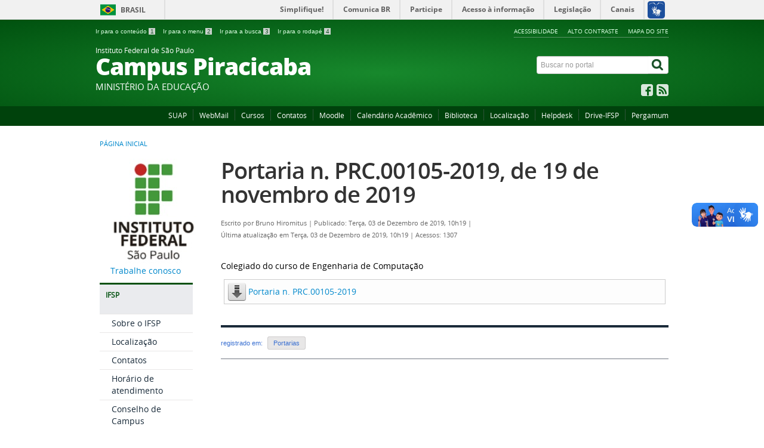

--- FILE ---
content_type: text/html; charset=utf-8
request_url: https://prc.ifsp.edu.br/index.php/component/content/article/104-portarias/1731-portaria-n-prc-00105-2019-de-19-de-novembro-de-2019
body_size: 7736
content:
<!DOCTYPE html>
<!--[if lt IE 7]>      <html prefix="og: http://ogp.me/ns#" class="no-js lt-ie9 lt-ie8 lt-ie7" lang="pt-br" dir="ltr"> <![endif]-->
<!--[if IE 7]>         <html prefix="og: http://ogp.me/ns#" class="no-js lt-ie9 lt-ie8" lang="pt-br" dir="ltr"> <![endif]-->
<!--[if IE 8]>         <html prefix="og: http://ogp.me/ns#" class="no-js lt-ie9" lang="pt-br" dir="ltr"> <![endif]-->
<!--[if gt IE 8]><!--> <html prefix="og: http://ogp.me/ns#" class="no-js" lang="pt-br" dir="ltr"> <!--<![endif]-->
<head>
    <!--[if lt IE 9]>
    <script src="/templates/padraogoverno01/js/html5shiv.js"></script>
    <![endif]-->
    <link rel="stylesheet" href="/templates/padraogoverno01/bootstrap/css/bootstrap.min.css" type='text/css'/>
    <link rel="stylesheet" href="/templates/padraogoverno01/css/template-verde.css" type='text/css'/>
    		<link rel="stylesheet" href="/templates/padraogoverno01/css/icones-bmp-verde.css" type='text/css'/>
		    <link rel="stylesheet" href="/templates/padraogoverno01/font-awesome/css/font-awesome.min.css" type='text/css'/>
    <!--[if lt IE 10]>
    <link rel="stylesheet" href="/templates/padraogoverno01/css/ie.css" />
    <![endif]-->
    <!--[if lt IE 9]>
    <link rel="stylesheet" href="/templates/padraogoverno01/css/ie8.css" />
    <![endif]-->
    <!--[if lt IE 8]>
    <link rel="stylesheet" href="/templates/padraogoverno01/css/ie7.css" />
    <link rel="stylesheet" href="/font-awesome/css/font-awesome-ie7.min.css" />
    <![endif]-->    
        <base href="https://prc.ifsp.edu.br/index.php/component/content/article/104-portarias/1731-portaria-n-prc-00105-2019-de-19-de-novembro-de-2019" />
	<meta http-equiv="content-type" content="text/html; charset=utf-8" />
	<meta name="author" content="Bruno Hiromitus" />
	<meta name="description" content="Últimas Notícias IFSP-Piracicaba" />
	<title>IFSP Campus Piracicaba - IFSP Campus Piracicaba</title>
	<link href="/templates/padraogoverno01/favicon.ico" rel="shortcut icon" type="image/vnd.microsoft.icon" />
	<link href="https://prc.ifsp.edu.br/index.php/component/search/?id=1731:portaria-n-prc-00105-2019-de-19-de-novembro-de-2019&amp;format=opensearch" rel="search" title="Pesquisa IFSP Campus Piracicaba" type="application/opensearchdescription+xml" />
	<link href="/components/com_k2/css/k2.css" rel="stylesheet" type="text/css" />
	<link href="/media/com_phocadownload/css/main/phocadownload.css" rel="stylesheet" type="text/css" />
	<link href="/media/plg_content_phocadownload/css/phocadownload.css" rel="stylesheet" type="text/css" />
	<link href="/media/modals/css/bootstrap.min.css" rel="stylesheet" type="text/css" />
	<link href="/media/system/css/modal.css?425cf1faa32a552fe24e3eb541ed69c8" rel="stylesheet" type="text/css" />
	<script type="application/json" class="joomla-script-options new">{"csrf.token":"2e73e8956328d489beb0a1fed55081db","system.paths":{"root":"","base":""},"rl_modals":{"class":"modal_link","defaults":{"opacity":"0.8","maxWidth":"95%","maxHeight":"95%","current":"{current} \/ {total}","previous":"previous","next":"next","close":"close","xhrError":"O carregamento deste conte\u00fado falhou.","imgError":"O carregamento desta imagem falhou."},"auto_correct_size":1,"auto_correct_size_delay":0}}</script>
	<script src="/media/jui/js/jquery.min.js?425cf1faa32a552fe24e3eb541ed69c8" type="text/javascript"></script>
	<script src="/media/jui/js/jquery-noconflict.js?425cf1faa32a552fe24e3eb541ed69c8" type="text/javascript"></script>
	<script src="/media/jui/js/jquery-migrate.min.js?425cf1faa32a552fe24e3eb541ed69c8" type="text/javascript"></script>
	<script src="/components/com_k2/js/k2.js?v2.6.8&amp;sitepath=/" type="text/javascript"></script>
	<script src="/media/modals/js/jquery.touchSwipe.min.js" type="text/javascript"></script>
	<script src="/media/modals/js/jquery.colorbox-min.js" type="text/javascript"></script>
	<script src="/media/modals/js/script.min.js?v=9.10.1" type="text/javascript"></script>
	<script src="/media/system/js/mootools-more.js?425cf1faa32a552fe24e3eb541ed69c8" type="text/javascript"></script>
	<script src="/media/system/js/modal.js?425cf1faa32a552fe24e3eb541ed69c8" type="text/javascript"></script>
	<script src="/media/jui/js/bootstrap.min.js?425cf1faa32a552fe24e3eb541ed69c8" type="text/javascript"></script>
	<script type="text/javascript">

		jQuery(function($) {
			SqueezeBox.initialize({});
			initSqueezeBox();
			$(document).on('subform-row-add', initSqueezeBox);

			function initSqueezeBox(event, container)
			{
				SqueezeBox.assign($(container || document).find('a.modal').get(), {
					parse: 'rel'
				});
			}
		});

		window.jModalClose = function () {
			SqueezeBox.close();
		};

		// Add extra modal close functionality for tinyMCE-based editors
		document.onreadystatechange = function () {
			if (document.readyState == 'interactive' && typeof tinyMCE != 'undefined' && tinyMCE)
			{
				if (typeof window.jModalClose_no_tinyMCE === 'undefined')
				{
					window.jModalClose_no_tinyMCE = typeof(jModalClose) == 'function'  ?  jModalClose  :  false;

					jModalClose = function () {
						if (window.jModalClose_no_tinyMCE) window.jModalClose_no_tinyMCE.apply(this, arguments);
						tinyMCE.activeEditor.windowManager.close();
					};
				}

				if (typeof window.SqueezeBoxClose_no_tinyMCE === 'undefined')
				{
					if (typeof(SqueezeBox) == 'undefined')  SqueezeBox = {};
					window.SqueezeBoxClose_no_tinyMCE = typeof(SqueezeBox.close) == 'function'  ?  SqueezeBox.close  :  false;

					SqueezeBox.close = function () {
						if (window.SqueezeBoxClose_no_tinyMCE)  window.SqueezeBoxClose_no_tinyMCE.apply(this, arguments);
						tinyMCE.activeEditor.windowManager.close();
					};
				}
			}
		};
		
	window.addEvent("load", function() {
	SqueezeBox.open('https://prc.ifsp.edu.br/images/CRA/2020/Rematricula-2020-1.png',{handler: 'image', onUpdate:function(){document.id('sbox-content').addEvent('click', function(){location.href='https://prc.ifsp.edu.br/index.php/registros-academicos/comunicados0secretaria/1827-edital-n-40-convocacao-da-lista-de-espera-do-processo-seletivo-para-os-cursos-tecnicos-integrados-ao-ensino-medio-1-sem-2020';});}});
	});
	</script>
	<!--[if lt IE 9]><link rel="stylesheet" href="https://prc.ifsp.edu.br/modules/mod_barradogoverno/assets/2014/css/ie8.css" type="text/css" /><![endif]-->
	<style type="text/css">
#barra-brasil li { line-height:inherit; }
</style>

    <meta content="width=device-width, initial-scale=1.0" name="viewport">
        		<link href='https://prc.ifsp.edu.br/templates/padraogoverno01/css/fontes.css'  rel='stylesheet' type='text/css'>
		
</head>
<body >
    <a class="hide" id="topo" href="#accessibility">Ir direto para menu de acessibilidade.</a>
    <noscript>
      <div class="error minor-font">
        Seu navegador de internet está sem suporte à JavaScript. Por esse motivo algumas funcionalidades do site podem não estar acessíveis.
      </div>
    </noscript>
    <!--[if lt IE 7]><center><strong>Atenção, a versão de seu navegador não é compatível com este sítio. Atualize seu navegador.</strong></center><![endif]-->
    <!-- barra do governo -->
<div id="barra-brasil">
	<div id="barra-brasil" style="background:#7F7F7F; height: 20px; padding:0 0 0 10px;display:block;"> 
	<ul id="menu-barra-temp" style="list-style:none;">
		<li style="display:inline; float:left;padding-right:10px; margin-right:10px; border-right:1px solid #EDEDED"><a href="http://brasil.gov.br" style="font-family:sans,sans-serif; text-decoration:none; color:white;">Portal do Governo Brasileiro</a></li> 
		<li><a style="font-family:sans,sans-serif; text-decoration:none; color:white;" href="http://epwg.governoeletronico.gov.br/barra/atualize.html">Atualize sua Barra de Governo</a></li>
	</ul>
	</div>
</div>
	<script type="text/javascript" src="https://barra.brasil.gov.br/barra.js?cor=verde"></script><noscript>A barra do Governo Federal só poderá ser visualizada se o javascript estiver ativado.</noscript>
	
<!--[if lt IE 7]><br /><strong>Seu navegador é incompatível com os novos padrões de tecnologia e por isso você não pode visualizar a nova barra do Governo Federal. Atualize ou troque seu navegador.</strong><br /><![endif]-->
<!-- fim barra do governo -->

    <div class="layout">
        <header>
            <div class="container">
                <div class="row-fluid accessibility-language-actions-container">
                    <div class="span6 accessibility-container">
                        <ul id="accessibility">
                            <li>
                                <a accesskey="1" href="#content" id="link-conteudo">
                                    Ir para o conte&uacute;do
                                    <span>1</span>
                                </a>
                            </li>
                            <li>
                                <a accesskey="2" href="#navigation" id="link-navegacao">
                                    Ir para o menu
                                    <span>2</span>
                                </a>
                            </li>
                            <li>
                                <a accesskey="3" href="#portal-searchbox" id="link-buscar">
                                    Ir para a busca
                                    <span>3</span>
                                </a>
                            </li>
                            <li>
                                <a accesskey="4" href="#footer" id="link-rodape">
                                    Ir para o rodap&eacute;
                                    <span>4</span>
                                </a>
                            </li>
                        </ul>
                    </div>
                    <!-- fim div.span6 -->
                    <div class="span6 language-and-actions-container">
                        		<h2 class="hide">Opções de acessibilidade</h2>
		
<ul class="pull-right" id="portal-siteactions">
<li class="item-140"><a href="/index.php/acessibilidade" accesskey="5" >Acessibilidade</a></li><li class="item-141 toggle-contraste"><a class="toggle-contraste" href="#"  accesskey="6" >Alto contraste</a></li><li class="item-142"><a href="/index.php/mapa-do-site" accesskey="7" >Mapa do site</a></li></ul>
	
                    </div>
                    <!-- fim div.span6 -->
                </div>
                <!-- fim .row-fluid -->
                <div class="row-fluid">
                    <div id="logo" class="span8">
                        <a href="https://prc.ifsp.edu.br/" title="Campus Piracicaba">
                                                        <span class="portal-title-1">Instituto Federal de São Paulo</span>
                            <h1 class="portal-title corto">Campus Piracicaba</h1>
                            <span class="portal-description">MINISTÉRIO DA EDUCAÇÃO</span>
                        </a>
                    </div>
                    <!-- fim .span8 -->
                    <div class="span4">
                        	<div id="portal-searchbox" class="row">
    	<h2 class="hidden">Buscar no portal</h2>
    	<form action="/index.php/component/content/" method="post" class="pull-right">
 	<fieldset>
        <legend class="hide">Busca</legend>
        <h2 class="hidden">Buscar no portal</h2>
        <div class="input-append">
        	<label for="portal-searchbox-field" class="hide">Busca: </label>
        	<input type="text" id="portal-searchbox-field" class="searchField" placeholder="Buscar no portal" title="Buscar no portal" name="searchword">       
            <button type="submit" class="btn searchButton"><span class="hide">Buscar</span><i class="icon-search"></i></button>
		</div>
		<input type="hidden" name="task" value="search" />
		<input type="hidden" name="option" value="com_search" />
		<input type="hidden" name="Itemid" value="" />
	</fieldset>
</form>
    </div>
		<div id="social-icons" class="row">
    	<h2 class="hidden">Redes Sociais</h2>
    	
<ul class="pull-right">
<li class="portalredes-item item-138"><a href="https://www.facebook.com/ifsp.prc" ><i class="icon-facebook-sign"><span>Facebook</span></i></a></li><li class="portalredes-item item-226"><a href="/index.php/ultimas-noticias/component/content/?format=feed&amp;type=rss" ><i class="icon-rss-sign"><span>RSS</span></i></a></li></ul>
    </div>
	
                    </div>
                    <!-- fim .span4 -->
                </div>
                <!-- fim .row-fluid -->
            </div>
            <!-- fim div.container -->
            <div class="sobre">
                <div class="container">
                    	<nav class="menu-servicos pull-right">
        <h2 class="hide">Serviços</h2>
        
<ul>
<li class="item-426"><a href="https://suap.ifsp.edu.br/" >SUAP</a></li><li class="item-427"><a href="https://webmail.ifsp.edu.br" target="_blank" rel="noopener noreferrer">WebMail</a></li><li class="item-457"><a href="/index.php/cursos" >Cursos</a></li><li class="item-132"><a href="/index.php/contato" >Contatos</a></li><li class="item-128"><a href="/index.php/2013-10-27-00-11-6" target="_blank">Moodle</a></li><li class="item-459"><a href="/index.php/calendario-academico" >Calendário Acadêmico</a></li><li class="item-549"><a href="/index.php/biblioteca-menu" >Biblioteca</a></li><li class="item-396"><a href="/index.php/localizacao-link" >Localização</a></li><li class="item-483"><a href="http://179.108.116.1:7010/glpi10/" target="_blank" rel="noopener noreferrer">Helpdesk</a></li><li class="item-489"><a href="https://drive.ifsp.edu.br/login" target="_blank" rel="noopener noreferrer">Drive-IFSP</a></li><li class="item-500"><a href="http://pergamum.biblioteca.ifsp.edu.br/" target="_blank" rel="noopener noreferrer">Pergamum</a></li></ul>
<span class="hide">Fim do menu de serviços</span>
    </nav>
	
                </div>
                <!-- .container -->
            </div>
            <!-- fim .sobre -->
        </header>
        <main>
            <div class="container">
                	<div class="row-fluid">
		<section>
						
<div class="rastro-navegacao row-flutuante">
<a href="/index.php" class="pathway">Página inicial</a></div>
		</section>
	</div>
	
                <div class="row-fluid">
                                        <div id="navigation" class="span3">
                        <a href="#" class="visible-phone visible-tablet mainmenu-toggle btn"><i class="icon-list"></i>&nbsp;Menu</a>
                        <section id="navigation-section">
                            <span class="hide">Início do menu principal</span>
                            		<h2 class="hide">IFSP Piracicaba</h2>
		<ul class="menu">
<li class="item-527 divider"><span class="separator "><img src="/images/CGP/ifsp-logo1.jpg" alt="IFSP LOGO" /></span>
</li><li class="item-525"><a href="/index.php/trabalhe-conosco" >Trabalhe conosco</a></li></ul>
		<nav class="assuntos span9">
		<h2 >IFSP <i class="icon-chevron-up visible-phone visible-tablet pull-right"></i></h2><!-- visible-phone visible-tablet -->
		
<ul>
<li class="item-262"><a href="/index.php/sobre-o-ifsp" >Sobre o IFSP</a></li><li class="item-289"><a href="/index.php/localizacao" >Localização</a></li><li class="item-307"><a href="/index.php/contatos" >Contatos</a></li><li class="item-428"><a href="https://prc.ifsp.edu.br/index.php/component/content/article/147-noticias-em-destaque/2397-escala-de-trabalho-presencial-remoto-e-ferias" >Horário de atendimento</a></li><li class="item-318"><a href="/index.php/conselho-de-campus" >Conselho de Campus</a></li><li class="item-326"><a href="/index.php/o-campus" >O Campus</a></li><li class="item-496"><a href="/index.php/infraestrutura-laboratorios" target="_blank" >Laboratórios</a></li><li class="item-388 parent"><a href="/index.php/comissao-propria-de-avaliacao" >Comissão Própria de Avaliação</a></li><li class="item-552"><a href="/index.php/documentos-institucionais" >Documentos Institucionais</a></li><li class="item-412"><a href="/index.php/editais" >Editais</a></li><li class="item-437"><a href="/index.php/pdi" target="_blank" >PDI</a></li><li class="item-502"><a href="/index.php/pppc" >PPP</a></li><li class="item-509"><a href="https://ifsp.edu.br/acoes-e-programas/9-reitoria/310-nucleo-de-estudos-afro-brasileiros-e-indigenas-neabi" target="_blank" >NEABI</a></li><li class="item-546"><a href="https://www.ifsp.edu.br/acoes-e-programas/106-reitoria/conselhos-e-nucleos/311-nucleo-de-estudos-sobre-genero-e-sexualidade-nugs" target="_blank" >NUGS</a></li><li class="item-511"><a href="/index.php/estatuinte" target="_blank" >Estatuinte</a></li><li class="item-545"><a href="/index.php/eleicoes-2024" >Eleições 2024</a></li><li class="item-547"><a href="/index.php/partiuif" >PartiuIF</a></li><li class="item-551"><a href="https://ifapoia.com.br/" target="_blank" >IFApoia</a></li></ul>
	</nav>
		<nav class="sobre span9">
		<h2 >Cursos <i class="icon-chevron-up visible-phone visible-tablet pull-right"></i></h2><!-- visible-phone visible-tablet -->
		
<ul>
<li class="item-480"><a href="/index.php/horarios-das-aulas" target="_blank" >Horários das aulas</a></li><li class="item-445"><a href="/index.php/pos-graduacao" >Pós-Graduação</a></li><li class="item-263 parent"><a href="/index.php/superiores" >Superiores</a></li><li class="item-305 parent"><a href="/index.php/tecnico-integrados" >Técnicos Integrados</a></li><li class="item-265 parent"><a href="/index.php/tecnicos-concomitantes" >Técnicos Concomitantes</a></li><li class="item-421"><a href="https://suap.ifsp.edu.br/atividade_docente/consulta_publica_pit_rit/" >Horário de Atendimento</a></li><li class="item-422"><a href="/index.php/estagio" >Estágios obrigatório no IFSP-PRC</a></li><li class="item-382"><a href="/index.php/calendario" >Calendários</a></li><li class="item-446"><a href="/index.php/manual-do-estudante" >Manual do Estudante</a></li></ul>
	</nav>
		<nav class="sobre span9">
		<h2 >Ensino <i class="icon-chevron-up visible-phone visible-tablet pull-right"></i></h2><!-- visible-phone visible-tablet -->
		
<ul>
<li class="item-516"><a href="/index.php/diretoria-adjunta-de-ensino-dae" >Diretoria Adjunta de Ensino (DAE)</a></li><li class="item-327 parent"><a href="/index.php/apoio-ao-ensino-acad" >Apoio ao Ensino (CAE)</a></li><li class="item-316 parent"><a href="/index.php/biblioteca" >Biblioteca (CBI)</a></li><li class="item-420"><a href="/index.php/docentes-academico" >Docentes</a></li><li class="item-334 parent"><a href="/index.php/registros-academicos" >Registros Acadêmicos (CRA)</a></li><li class="item-333 parent"><a href="/index.php/sociopedagogico" >Sociopedagógico (CSP)</a></li></ul>
	</nav>
		<nav class="sobre span9">
		<h2 >Pesquisa & Extensão <i class="icon-chevron-up visible-phone visible-tablet pull-right"></i></h2><!-- visible-phone visible-tablet -->
		
<ul>
<li class="item-332 parent"><a href="/index.php/pesquisa-e-inovacao" >Pesquisa e Inovação (CPI)</a></li><li class="item-329 parent"><a href="/index.php/extensao-acad" >Extensão (CEX)</a></li><li class="item-402"><a href="http://179.108.116.1:3537/ojs/" target="_blank" >Revista Ciência &amp; Ensino</a></li><li class="item-383"><a href="/index.php/cursinho-popular-acad" target="_blank" >Cursinho Popular</a></li><li class="item-505"><a href="/index.php/vagas-de-estagio" >Vagas de Estágio</a></li><li class="item-519"><a href="/index.php/arinter" >Relações Internacionais</a></li></ul>
	</nav>
		<nav class="sobre span9">
		<h2 >Administração <i class="icon-chevron-up visible-phone visible-tablet pull-right"></i></h2><!-- visible-phone visible-tablet -->
		
<ul>
<li class="item-328 parent"><a href="/index.php/almoxarifado-e-patrimonio" >Almoxarifado e Patrimônio (CAP)</a></li><li class="item-336 parent"><a href="/index.php/comissoes" >Comissões</a></li><li class="item-335 parent"><a href="/index.php/direcao-geral" >Direção Geral (DRG)</a></li><li class="item-330 parent"><a href="/index.php/gerencia-administrativa" >Diretoria Adjunta de Administração (DAA)</a></li><li class="item-550"><a href="/index.php/plano-de-contratacao-anual-pca-2025" >Plano de Contratação Anual 2025 e 2026</a></li><li class="item-331 parent"><a href="/index.php/gestao-de-pessoas" >Gestão de Pessoas (CGP)</a></li><li class="item-455 parent"><a href="/index.php/coordenacao-de-licitacoes-e-contratos-clt" >Licitações e Contratos - (CLT)</a></li><li class="item-515"><a href="/index.php/napne" >NAPNE</a></li><li class="item-507"><a href="/index.php/programa-de-gestao-de-demandas" target="_blank" >Programa de Gestão de Demandas </a></li><li class="item-267 parent"><a href="/index.php/tecnologia-da-informacao" >Tecnologia da Informação (CTI)</a></li></ul>
	</nav>
		<nav class="sobre span9">
		<h2 >Sistemas <i class="icon-chevron-up visible-phone visible-tablet pull-right"></i></h2><!-- visible-phone visible-tablet -->
		
<ul>
<li class="item-288"><a href="http://179.108.116.1:7010/glpi10/" target="_blank" >Helpdesk</a></li><li class="item-311"><a href="http://pergamum.biblioteca.ifsp.edu.br/" >Pergamum</a></li><li class="item-312"><a href="https://www.servidor.gov.br/" onclick="window.open(this.href,'targetWindow','toolbar=no,location=no,status=no,menubar=no,scrollbars=yes,resizable=yes,');return false;" >SIGEPE</a></li><li class="item-462"><a href="https://prc.ifsp.edu.br/wifi-prc" >Trocar senha Wifi</a></li><li class="item-310"><a href="http://200.133.218.118:3017/wiki/" >Wiki</a></li><li class="item-477"><a href="/index.php/sispait" target="_blank" >SISPAIT</a></li><li class="item-490"><a href="/index.php/egressas-egressos" target="_blank" >Egressas &amp; Egressos</a></li></ul>
	</nav>
		<nav class="sobre span9">
		<h2 >Principais ações <i class="icon-chevron-up visible-phone visible-tablet pull-right"></i></h2><!-- visible-phone visible-tablet -->
		
<ul>
<li class="item-424"><a href="/index.php/formacao-continuada" >Formação Continuada</a></li></ul>
	</nav>
		<nav class="atletica span9">
		<h2 >Atlética <i class="icon-chevron-up visible-phone visible-tablet pull-right"></i></h2><!-- visible-phone visible-tablet -->
		
<ul>
<li class="item-523"><a href="/index.php/moradia-e-transporte" >Moradia e transporte</a></li><li class="item-524"><a href="/index.php/manual-do-bixo" >Manual do bixo</a></li></ul>
	</nav>
		<nav class="central-conteudos span9">
		<h2 >Central de conteúdos <i class="icon-chevron-up visible-phone visible-tablet pull-right"></i></h2><!-- visible-phone visible-tablet -->
		
<ul>
<li class="item-145"><a class="imagens" href="/index.php/imagens" target="_blank" ><span class="icon-li icon-stack"><i class="icon-circle icon-stack-base"><span class="hide">&nbsp;</span></i><i class="icon-picture icon-light"><span class="hide">&nbsp;</span></i></span>
Imagens</a></li><li class="item-146"><a class="videos" href="https://www.youtube.com/user/ifspoficial" onclick="window.open(this.href,'targetWindow','toolbar=no,location=no,status=no,menubar=no,scrollbars=yes,resizable=yes,');return false;" ><span class="icon-li icon-stack"><i class="icon-circle icon-stack-base"><span class="hide">&nbsp;</span></i><i class="icon-play icon-light"><span class="hide">&nbsp;</span></i></span>
Vídeos</a></li></ul>
	</nav>
	
                            <span class="hide">Fim do menu principal</span>
                        </section>
                    </div>
                    <!-- fim #navigation.span3 -->
                                        <div id="content" class="span9 internas">
                        <section id="content-section">
                            <span class="hide">Início do conteúdo da página</span>

                            
                            
                                
                                                                <div class="row-fluid">
                                                                            <div class="item-page">


	<h1 class="documentFirstHeading">
			<a href="/index.php/component/content/article/104-portarias/1731-portaria-n-prc-00105-2019-de-19-de-novembro-de-2019">
		Portaria n. PRC.00105-2019, de 19 de novembro de 2019</a>
		</h1>

	<ul class="actions">
					</ul>



<div class="content-header-options-1 row-fluid">
	<div class="documentByLine span7">
												<span class="documentAuthor">Escrito por <strong>Bruno Hiromitus</strong></span>
						<span class="separator">|</span>				
			

					<span class="documentPublished">
				Publicado: Terça, 03 de Dezembro de 2019, 10h19			</span>
			<span class="separator">|</span>			

					<span class="documentModified">
				Última atualização em Terça, 03 de Dezembro de 2019, 10h19			</span>
			<span class="separator">|</span>			
		
					<span class="documentHits">
				Acessos: 1307			</span>
					
		
	</div>
		
</div>
<!-- fim .content-header-options-1 -->



	
		<p>Colegiado do curso de Engenharia de Computação</p>
<p><div class="phocadownloadfile32"><a href="/index.php/component/phocadownload/category/2-portarias?download=1550:portaria-n-prc-00105-2019" target="_self" >Portaria n. PRC.00105-2019</a></div></p> 
	
</div>
<div class="below-content">
		<div class="line">
		registrado em:
			<span><a class="link-categoria" rel="tag" href="/index.php/component/content/category/104-portarias">Portarias</a></span>	</div>
		
	
	
</div>
                                                                    </div>
                                
                                
                            
                            <span class="hide">Fim do conteúdo da página</span>
                        </section>
                    </div>
                    <!-- fim #content.span9 -->
                </div>
                <!-- fim .row-fluid -->
            </div>
            <!-- fim .container -->
        </main>
        <footer>
            <div class="footer-atalhos">
                <div class="container">
                    <div class="pull-right voltar-ao-topo"><a href="#portal-siteactions"><i class="icon-chevron-up"></i>&nbsp;Voltar para o topo</a></div>
                </div>
            </div>
            <div class="container container-menus">
                <div id="footer" class="row footer-menus">
                    <span class="hide">Início da navegação de rodapé</span>
                    	
		<div class="span3">		
			<nav class="row assuntos nav">
				 			
				<h2>Consulte aqui o cadastro do IFSP no e-MEC</h2>
								
<ul>
<li class="item-521 active"><a href="/index.php/cadastro-no-mec" target="_blank"><img src="/images/conteudo/qr-code-ifsp-piracicaba-3.jpg" alt="." /><span class="image-title">.</span></a></li></ul>
			</nav>					
		</div>
	
		
		<div class="span3">		
			<nav class="row assuntos nav">
				 			
				<h2>Assuntos</h2>
								
<ul>
<li class="item-262"><a href="/index.php/sobre-o-ifsp" >Sobre o IFSP</a></li><li class="item-289"><a href="/index.php/localizacao" >Localização</a></li><li class="item-307"><a href="/index.php/contatos" >Contatos</a></li><li class="item-428"><a href="https://prc.ifsp.edu.br/index.php/component/content/article/147-noticias-em-destaque/2397-escala-de-trabalho-presencial-remoto-e-ferias" >Horário de atendimento</a></li><li class="item-318"><a href="/index.php/conselho-de-campus" >Conselho de Campus</a></li><li class="item-326"><a href="/index.php/o-campus" >O Campus</a></li><li class="item-496"><a href="/index.php/infraestrutura-laboratorios" target="_blank">Laboratórios</a></li><li class="item-388 parent"><a href="/index.php/comissao-propria-de-avaliacao" >Comissão Própria de Avaliação</a></li><li class="item-552"><a href="/index.php/documentos-institucionais" >Documentos Institucionais</a></li><li class="item-412"><a href="/index.php/editais" >Editais</a></li><li class="item-437"><a href="/index.php/pdi" target="_blank">PDI</a></li><li class="item-502"><a href="/index.php/pppc" >PPP</a></li><li class="item-509"><a href="https://ifsp.edu.br/acoes-e-programas/9-reitoria/310-nucleo-de-estudos-afro-brasileiros-e-indigenas-neabi" target="_blank" rel="noopener noreferrer">NEABI</a></li><li class="item-546"><a href="https://www.ifsp.edu.br/acoes-e-programas/106-reitoria/conselhos-e-nucleos/311-nucleo-de-estudos-sobre-genero-e-sexualidade-nugs" target="_blank" rel="noopener noreferrer">NUGS</a></li><li class="item-511"><a href="/index.php/estatuinte" target="_blank">Estatuinte</a></li><li class="item-545"><a href="/index.php/eleicoes-2024" >Eleições 2024</a></li><li class="item-547"><a href="/index.php/partiuif" >PartiuIF</a></li><li class="item-551"><a href="https://ifapoia.com.br/" target="_blank" rel="noopener noreferrer">IFApoia</a></li></ul>
			</nav>					
		</div>
	
		
		<div class="span3">		
			<nav class="row redes-sociais nav">
				 			
				<h2>Redes Sociais</h2>
								
<ul>
<li class="item-138"><a href="https://www.facebook.com/ifsp.prc" >Facebook</a></li><li class="item-226"><a href="/index.php/ultimas-noticias/component/content/?format=feed&amp;type=rss" >RSS</a></li></ul>
			</nav>					
		</div>
	
		
		<div class="span3">		
			<nav class="row sobre nav">
				 			
				<h2>Sobre o site</h2>
								
<ul>
<li class="item-172"><a href="/index.php/acessibilidade" >Acessibilidade</a></li><li class="item-173"><a href="/index.php/mapa-do-site" >Mapa do site</a></li></ul>
			</nav>					
		</div>
	
	
                    <span class="hide">Fim da navegação de rodapé</span>
                </div>
                <!-- fim .row -->
            </div>
            <!-- fim .container -->
            <div class="footer-logos">
                <div class="container">
                                            <a href="http://www.acessoainformacao.gov.br/" class="logo-acesso pull-left"><img src="/templates/padraogoverno01/images/acesso-a-informacao.png" alt="Acesso a Informação"></a>
                                                                <!-- separador para fins de acessibilidade --><span class="hide">&nbsp;</span><!-- fim separador para fins de acessibilidade -->
                        <a href="http://www.brasil.gov.br/" class="brasil pull-right"><img src="/templates/padraogoverno01/images/brasil.png" alt="Brasil - Governo Federal"></a>
                                    </div>
            </div>
            <div class="footer-ferramenta">
                <div class="container">
                    <p>Desenvolvido com o CMS de c&oacute;digo aberto <a href="http://www.joomla.org">Joomla</a></p>                </div>
            </div>
            <div class="footer-atalhos visible-phone">
                <div class="container">
                    <span class="hide">Fim do conteúdo da página</span>
                    <div class="pull-right voltar-ao-topo"><a href="#portal-siteactions"><i class="icon-chevron-up"></i>&nbsp;Voltar para o topo</a></div>
                </div>
            </div>
        </footer>
    </div>
    <!-- fim div#wrapper -->
    <!-- scripts principais do template -->
    		<script src="/templates/padraogoverno01/bootstrap/js/bootstrap.min.js" type="text/javascript"></script><noscript>&nbsp;<!-- item para fins de acessibilidade --></noscript>
	    <script src="/templates/padraogoverno01/js/jquery.cookie.js" type="text/javascript"></script><noscript>&nbsp;<!-- item para fins de acessibilidade --></noscript>
	    <script src="/templates/padraogoverno01/js/template.js" type="text/javascript"></script><noscript>&nbsp;<!-- item para fins de acessibilidade --></noscript>
		    		<script src="http://barra.brasil.gov.br/barra.js?cor=verde" type="text/javascript"></script><noscript>&nbsp;<!-- item para fins de acessibilidade --></noscript>
		        <!-- debug -->
    
    
           
      
      <!-- Matomo -->
<script type="text/javascript">
  var _paq = _paq || [];
  /* tracker methods like "setCustomDimension" should be called before "trackPageView" */
  _paq.push(["setDocumentTitle", document.domain + "/" + document.title]);
  _paq.push(["setCookieDomain", "*.prc.ifsp.edu.br"]);
  _paq.push(["setDomains", ["*.prc.ifsp.edu.br"]]);
  _paq.push(["setDoNotTrack", true]);
  _paq.push(["disableCookies"]);
  _paq.push(['trackPageView']);
  _paq.push(['enableLinkTracking']);
  (function() {
    var u="//dadosportais.ifsp.edu.br/";
    _paq.push(['setTrackerUrl', u+'piwik.php']);
    _paq.push(['setSiteId', '12']);
    var d=document, g=d.createElement('script'), s=d.getElementsByTagName('script')[0];
    g.type='text/javascript'; g.async=true; g.defer=true; g.src=u+'piwik.js'; s.parentNode.insertBefore(g,s);
  })();
</script>
<noscript><p><img src="//dadosportais.ifsp.edu.br/piwik.php?idsite=12&rec=1" style="border:0;" alt="" /></p></noscript>
<!-- End Matomo Code --></body>
</html>


--- FILE ---
content_type: text/css
request_url: https://prc.ifsp.edu.br/media/modals/css/bootstrap.min.css
body_size: 1029
content:
#cboxWrapper,.cboxPhoto{max-width:none}.cboxIframe,.cboxPhoto{display:block;border:0}#cboxClose:hover,#cboxLoadingGraphic,#cboxOverlay{opacity:.8;filter:alpha(opacity=80)}#cboxOverlay,#cboxWrapper,#colorbox{position:absolute;top:0;left:0;z-index:9999;overflow:hidden}#cboxOverlay{position:fixed;width:100%;height:100%;background-color:#000}#cboxBottomLeft,#cboxMiddleLeft{clear:left}#cboxContent{position:relative;overflow:hidden}#cboxLoadingGraphic,#cboxLoadingOverlay{position:absolute;top:0;left:0;width:100%;height:100%}#cboxClose,#cboxNext,#cboxPrevious,#cboxSlideshow{cursor:pointer}.cboxPhoto{float:left;margin:auto;-ms-interpolation-mode:bicubic}.cboxIframe{width:100%;height:100%;padding:0;margin:0}#cboxClose,.cbimg{width:14px;height:14px;position:absolute}#cboxContent,#cboxLoadedContent,#colorbox{box-sizing:content-box;-moz-box-sizing:content-box;-webkit-box-sizing:content-box}#cboxNext,#cboxPrevious,#cboxSlideshow,.cbimg{background:url(../images/bootstrap/controls.png) no-repeat;-webkit-box-sizing:border-box;-moz-box-sizing:border-box;text-shadow:none;color:transparent;*margin-right:.3em}#cboxTitle .modals_description{font-size:.7em;font-weight:400}.modal_link_hidden{display:none!important}#colorbox{outline:0;top:50%;left:50%;background-color:#fff;border:1px solid #999;border:1px solid rgba(0,0,0,.3);*border:1px solid #999;-webkit-border-radius:6px;-moz-border-radius:6px;border-radius:6px;-webkit-box-shadow:0 3px 7px rgba(0,0,0,.3);-moz-box-shadow:0 3px 7px rgba(0,0,0,.3);box-shadow:0 3px 7px rgba(0,0,0,.3);-webkit-background-clip:padding-box;-moz-background-clip:padding-box;background-clip:padding-box;margin:0!important}#cboxLoadedContent{overflow:auto;-webkit-overflow-scrolling:touch;overflow-y:auto;padding:15px;margin-top:44px;margin-bottom:0;max-height:none}#cboxTitle{border-bottom:1px solid #eee;position:absolute;top:0;left:0;right:0;margin:0;padding:9px 25px 9px 15px;color:inherit;text-align:left;text-rendering:optimizelegibility;font-size:20px;line-height:24px;font-weight:700;min-height:24px}#cboxTitle small{font-weight:400}.cbimg{border:0;font:0/0 a;line-height:14px;box-sizing:border-box}#cboxNext,#cboxPrevious,#cboxSlideshow{font:0/0 a;line-height:14px;box-sizing:border-box;top:50%;width:42px;height:44px}#cboxCurrent,#cboxNext,#cboxPrevious,#cboxSlideshow{position:absolute;background-color:#fff;border:15px solid #fff;-webkit-border-radius:6px;-moz-border-radius:6px;border-radius:6px;-webkit-box-shadow:0 0 10px rgba(0,0,0,.5);-moz-box-shadow:0 0 10px rgba(0,0,0,.5);box-shadow:0 0 10px rgba(0,0,0,.5);opacity:0;filter:alpha(opacity=0)}#cboxContent:hover #cboxCurrent,#cboxContent:hover #cboxNext,#cboxContent:hover #cboxPrevious,#cboxContent:hover #cboxSlideshow{opacity:1;filter:alpha(opacity=100)}#cboxCurrent{font-weight:700;line-height:1em;bottom:0;right:0;-webkit-border-radius:6px 0 6px 0;-moz-border-radius:6px 0;border-radius:6px 0}#cboxPrevious{background-position:0 0;left:0;-webkit-border-radius:0 6px 6px 0;-moz-border-radius:0 6px 6px 0;border-radius:0 6px 6px 0}#cboxNext{background-position:-24px 0;right:0;-webkit-border-radius:6px 0 0 6px;-moz-border-radius:6px 0 0 6px;border-radius:6px 0 0 6px}#cboxSlideshow{background-position:-48px 0;left:50%;right:50%}.cboxSlideshow_on #cboxSlideshow{background-position:-72px 0}#cboxClose{border:0;font:0/0 a;text-shadow:none;color:transparent;line-height:14px;background:url(../images/bootstrap/controls.png) -96px 0 no-repeat;*margin-right:.3em;-webkit-box-sizing:border-box;-moz-box-sizing:border-box;box-sizing:border-box;top:14px;right:15px;opacity:.3;filter:alpha(opacity=30)}#cboxLoadingGraphic{background:url(../images/bootstrap/loading.gif) 50% 50% no-repeat;height:100%}.no_title #cboxTitle{height:0!important;min-height:0;padding:0}.no_title #cboxLoadedContent{margin-top:0!important}.no_title #cboxClose{right:3px;top:3px}.no_title.has_scrollbar #cboxClose{right:18px}#cboxTitle .countdown{width:100%;height:2px;position:absolute;top:0;left:0;background-color:#049cdb}